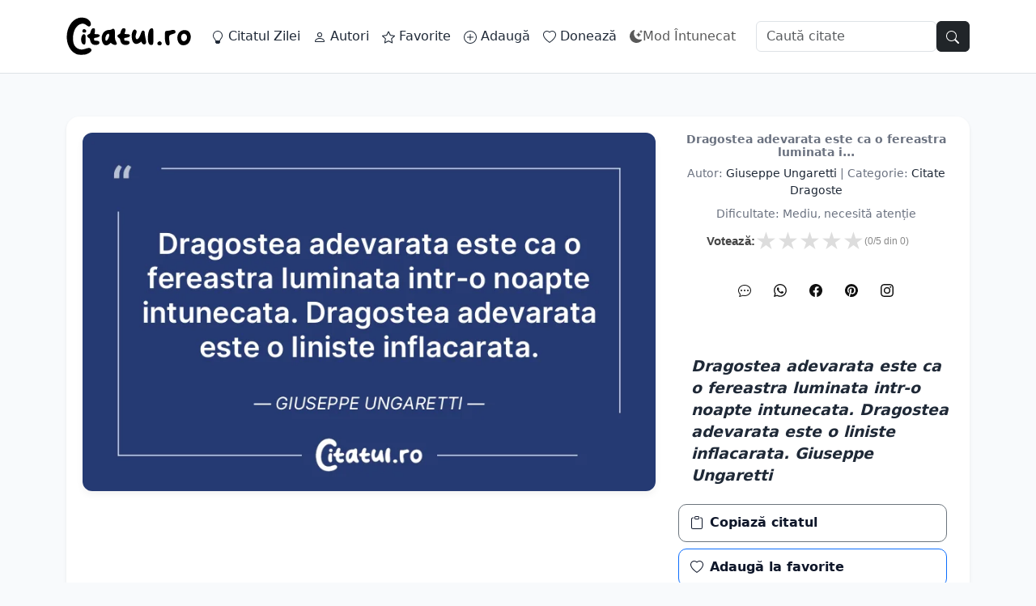

--- FILE ---
content_type: text/html; charset=UTF-8
request_url: https://citatul.ro/citate-dragoste/284/
body_size: 14228
content:
<!DOCTYPE html>
   <html lang="ro">
       
		<head>
		<meta charset="UTF-8"/>
		<meta name="viewport" content="width=device-width, initial-scale=1"/>
        <meta name='robots' content='index, follow, max-image-preview:large, max-snippet:-1, max-video-preview:-1' />
        <meta name="p:domain_verify" content="e0842653042bafb745220d59b8b4b226"/>
        <meta http-equiv="X-UA-Compatible" content="IE=edge" />
        <meta name="instagram:owner" content="@citatulpunctro">
        <meta name="tiktok:creator" content="@citatulpunctro">
        <meta name="pinterest:site" content="@citatulpuncro">
        <meta property="fb:pages" content="1234832527091696"/>
        <link rel="canonical" href="https://citatul.ro/citate-dragoste/284/">
        <link rel="apple-touch-icon" sizes="180x180" href="https://citatul.ro/resurse/img/apple-touch-icon.png"/>
        <link rel="icon" type="image/png" sizes="32x32" href="https://citatul.ro/resurse/img/favicon-32x32.png"/>
        <link rel="icon" type="image/png" sizes="16x16" href="https://citatul.ro/resurse/img/favicon-16x16.png"/>
        <link rel="manifest" href="/manifest.json"/>
        <link rel="mask-icon" href="https://citatul.ro/resurse/img/safari-pinned-tab.svg" color="#5bbad5"/>
        <meta name="msapplication-TileColor" content="#da532c"/>
        <meta name="theme-color" content="#ffffff"/>
        <link rel="profile" href="https://gmpg.org/xfn/11"> 
        
<title>Dragostea adevarata este ca o fereastra luminata i… | Citatul.ro</title>
<meta name='description' content='Dragostea adevarata este ca o fereastra luminata intr-o noapte intunecata. Dragostea adevarata este o liniste inflacarata. Giuseppe Ungaretti'>
<link rel='canonical' href='https://citatul.ro/citate-dragoste/284/'>
<meta name='robots' content='index, follow'>


<meta name='ai-content' content='quote'>
<meta name='ai-summary' content='Dragostea adevarata este ca o fereastra luminata intr-o noapte intunecata. Dragostea adevarata este o liniste inflacarata. Giuseppe Ungaretti
'>
<meta name='ai-author' content='Giuseppe Ungaretti'>
<meta name='ai-category' content='citate dragoste'>
<meta name='ai-source' content='citatul.ro'>
<meta name='ai-lang' content='ro'>


<meta property='og:type' content='article'>
<meta property='og:title' content='Dragostea adevarata este ca o fereastra luminata i…'>
<meta property='og:description' content='Dragostea adevarata este ca o fereastra luminata intr-o noapte intunecata. Dragostea adevarata este o liniste inflacarata. Giuseppe Ungaretti'>
<meta property='og:url' content='https://citatul.ro/citate-dragoste/284/'>
<meta property='og:site_name' content='Citatul.ro'>
<meta property='og:image' content='https://citatul.ro/img/citate-dragoste/284.webp'>
<meta property='og:image:alt' content='Dragostea adevarata este ca o fereastra luminata intr-o noapte intunecata. Dragostea adevarata este o liniste inflacarata. Giuseppe Ungaretti'>
<meta property='og:image:width' content='800'>
<meta property='og:image:height' content='600'>


<meta name='twitter:card' content='summary_large_image'>
<meta name='twitter:title' content='Dragostea adevarata este ca o fereastra luminata i…'>
<meta name='twitter:description' content='Dragostea adevarata este ca o fereastra luminata intr-o noapte intunecata. Dragostea adevarata este o liniste inflacarata. Giuseppe Ungaretti'>
<meta name='twitter:image' content='https://citatul.ro/img/citate-dragoste/284.webp'>
<meta name='twitter:site' content='@citatulro'>
<script type="application/ld+json">{"@context":"https://schema.org","@type":"Quotation","name":"Dragostea adevarata este ca o fereastra luminata i…","text":"Dragostea adevarata este ca o fereastra luminata intr-o noapte intunecata. Dragostea adevarata este o liniste inflacarata. Giuseppe Ungaretti\n","url":"https://citatul.ro/citate-dragoste/284/","image":"https://citatul.ro/img/citate-dragoste/284.webp","creator":{"@type":"Person","name":"Giuseppe Ungaretti"},"about":"citate dragoste","inLanguage":"ro"}</script><link rel="preload" href="/resurse/css/bootstrap.min.css" as="style">
<link rel="stylesheet" href="/resurse/css/bootstrap.min.css">


<link rel="preload" href="/resurse/css/theme-bootstrap.css" as="style">
<link rel="stylesheet" href="/resurse/css/theme-bootstrap.css">


<script src="/resurse/js/bootstrap.bundle.min.js" defer></script>
  

</head>


        <body>


            



<nav class="navbar navbar-expand-lg bg-white border-bottom fixed-top">
  <div class="container py-2">
    <a class="navbar-brand d-flex align-items-center gap-2" href="/">
      <img src="/resurse/logo/logo.svg" width="120" height="28"
     class="img-fluid"
     alt="Citate Online | Citatul.ro"
     title="Citatul.ro"></a>
    </a>
    <button class="navbar-toggler" type="button" data-bs-toggle="collapse" data-bs-target="#navMain" aria-controls="navMain" aria-expanded="false" aria-label="Comută navigarea">
      <span class="navbar-toggler-icon"></span>
    </button>
    <div class="collapse navbar-collapse" id="navMain">
<ul class="navbar-nav me-auto mb-1 mb-lg-0">
  <li class="nav-item">
    <a class="nav-link" href="/citatul-zilei.php">
      <svg xmlns="http://www.w3.org/2000/svg" width="16" height="16" fill="currentColor" class="bi bi-lightbulb" viewBox="0 0 16 16">
  <path d="M2 6a6 6 0 1 1 10.174 4.31c-.203.196-.359.4-.453.619l-.762 1.769A.5.5 0 0 1 10.5 13a.5.5 0 0 1 0 1 .5.5 0 0 1 0 1l-.224.447a1 1 0 0 1-.894.553H6.618a1 1 0 0 1-.894-.553L5.5 15a.5.5 0 0 1 0-1 .5.5 0 0 1 0-1 .5.5 0 0 1-.46-.302l-.761-1.77a2 2 0 0 0-.453-.618A5.98 5.98 0 0 1 2 6m6-5a5 5 0 0 0-3.479 8.592c.263.254.514.564.676.941L5.83 12h4.342l.632-1.467c.162-.377.413-.687.676-.941A5 5 0 0 0 8 1"/>
</svg> Citatul Zilei
    </a>
  </li>
  <li class="nav-item">
      <a class="nav-link" href="/autori/">
      <svg xmlns="http://www.w3.org/2000/svg" width="16" height="16" fill="currentColor" class="bi bi-person" viewBox="0 0 16 16">
  <path d="M8 8a3 3 0 1 0 0-6 3 3 0 0 0 0 6m2-3a2 2 0 1 1-4 0 2 2 0 0 1 4 0m4 8c0 1-1 1-1 1H3s-1 0-1-1 1-4 6-4 6 3 6 4m-1-.004c-.001-.246-.154-.986-.832-1.664C11.516 10.68 10.289 10 8 10s-3.516.68-4.168 1.332c-.678.678-.83 1.418-.832 1.664z"/>
</svg> Autori
    </a>
  </li>
  <li class="nav-item">
    <a class="nav-link" href="/favorite.php">
      <svg xmlns="http://www.w3.org/2000/svg" width="16" height="16" fill="currentColor" class="bi bi-star" viewBox="0 0 16 16">
  <path d="M2.866 14.85c-.078.444.36.791.746.593l4.39-2.256 4.389 2.256c.386.198.824-.149.746-.592l-.83-4.73 3.522-3.356c.33-.314.16-.888-.282-.95l-4.898-.696L8.465.792a.513.513 0 0 0-.927 0L5.354 5.12l-4.898.696c-.441.062-.612.636-.283.95l3.523 3.356-.83 4.73zm4.905-2.767-3.686 1.894.694-3.957a.56.56 0 0 0-.163-.505L1.71 6.745l4.052-.576a.53.53 0 0 0 .393-.288L8 2.223l1.847 3.658a.53.53 0 0 0 .393.288l4.052.575-2.906 2.77a.56.56 0 0 0-.163.506l.694 3.957-3.686-1.894a.5.5 0 0 0-.461 0z"/>
</svg> Favorite
    </a>
  </li>
  <li class="nav-item">
    <a class="nav-link" href="/adauga.php">
      <svg xmlns="http://www.w3.org/2000/svg" width="16" height="16" fill="currentColor" class="bi bi-plus-circle" viewBox="0 0 16 16">
  <path d="M8 15A7 7 0 1 1 8 1a7 7 0 0 1 0 14m0 1A8 8 0 1 0 8 0a8 8 0 0 0 0 16"/>
  <path d="M8 4a.5.5 0 0 1 .5.5v3h3a.5.5 0 0 1 0 1h-3v3a.5.5 0 0 1-1 0v-3h-3a.5.5 0 0 1 0-1h3v-3A.5.5 0 0 1 8 4"/>
</svg> Adaugă
    </a>
  </li>
  <li class="nav-item">
    <a class="nav-link" href="/doneaza.php">
      <svg xmlns="http://www.w3.org/2000/svg" width="16" height="16" fill="currentColor" class="bi bi-heart" viewBox="0 0 16 16">
  <path d="m8 2.748-.717-.737C5.6.281 2.514.878 1.4 3.053c-.523 1.023-.641 2.5.314 4.385.92 1.815 2.834 3.989 6.286 6.357 3.452-2.368 5.365-4.542 6.286-6.357.955-1.886.838-3.362.314-4.385C13.486.878 10.4.28 8.717 2.01zM8 15C-7.333 4.868 3.279-3.04 7.824 1.143q.09.083.176.171a3 3 0 0 1 .176-.17C12.72-3.042 23.333 4.867 8 15"/>
</svg> Donează
    </a>
  </li>

 <li class="nav-item">
  <button id="theme-toggle" class="nav-link d-flex align-items-center border-0 bg-transparent">
    <svg xmlns="http://www.w3.org/2000/svg" width="16" height="16" fill="currentColor" class="bi bi-moon-stars-fill" viewBox="0 0 16 16">
  <path d="M6 .278a.77.77 0 0 1 .08.858 7.2 7.2 0 0 0-.878 3.46c0 4.021 3.278 7.277 7.318 7.277q.792-.001 1.533-.16a.79.79 0 0 1 .81.316.73.73 0 0 1-.031.893A8.35 8.35 0 0 1 8.344 16C3.734 16 0 12.286 0 7.71 0 4.266 2.114 1.312 5.124.06A.75.75 0 0 1 6 .278"/>
  <path d="M10.794 3.148a.217.217 0 0 1 .412 0l.387 1.162c.173.518.579.924 1.097 1.097l1.162.387a.217.217 0 0 1 0 .412l-1.162.387a1.73 1.73 0 0 0-1.097 1.097l-.387 1.162a.217.217 0 0 1-.412 0l-.387-1.162A1.73 1.73 0 0 0 9.31 6.593l-1.162-.387a.217.217 0 0 1 0-.412l1.162-.387a1.73 1.73 0 0 0 1.097-1.097zM13.863.099a.145.145 0 0 1 .274 0l.258.774c.115.346.386.617.732.732l.774.258a.145.145 0 0 1 0 .274l-.774.258a1.16 1.16 0 0 0-.732.732l-.258.774a.145.145 0 0 1-.274 0l-.258-.774a1.16 1.16 0 0 0-.732-.732l-.774-.258a.145.145 0 0 1 0-.274l.774-.258c.346-.115.617-.386.732-.732z"/>
</svg>
    <svg xmlns="http://www.w3.org/2000/svg" width="16" height="16" fill="currentColor" class="bi bi-sun-fill" viewBox="0 0 16 16">
  <path d="M8 12a4 4 0 1 0 0-8 4 4 0 0 0 0 8M8 0a.5.5 0 0 1 .5.5v2a.5.5 0 0 1-1 0v-2A.5.5 0 0 1 8 0m0 13a.5.5 0 0 1 .5.5v2a.5.5 0 0 1-1 0v-2A.5.5 0 0 1 8 13m8-5a.5.5 0 0 1-.5.5h-2a.5.5 0 0 1 0-1h2a.5.5 0 0 1 .5.5M3 8a.5.5 0 0 1-.5.5h-2a.5.5 0 0 1 0-1h2A.5.5 0 0 1 3 8m10.657-5.657a.5.5 0 0 1 0 .707l-1.414 1.415a.5.5 0 1 1-.707-.708l1.414-1.414a.5.5 0 0 1 .707 0m-9.193 9.193a.5.5 0 0 1 0 .707L3.05 13.657a.5.5 0 0 1-.707-.707l1.414-1.414a.5.5 0 0 1 .707 0m9.193 2.121a.5.5 0 0 1-.707 0l-1.414-1.414a.5.5 0 0 1 .707-.707l1.414 1.414a.5.5 0 0 1 0 .707M4.464 4.465a.5.5 0 0 1-.707 0L2.343 3.05a.5.5 0 1 1 .707-.707l1.414 1.414a.5.5 0 0 1 0 .708"/>
</svg>
    <span id="theme-text">Mod Întunecat</span>
</button>
</li>
</ul>
      <form class="d-flex gap-2" role="search" action="/cauta.php" method="get">
        <input class="form-control" type="search" placeholder="Caută citate" name="s" aria-label="Caută">
         <button 
      class="btn btn-dark border-start-0" 
      type="submit" title="Cauta..."
      style="border-radius: 4 4px 4px 4;">
      <svg xmlns="http://www.w3.org/2000/svg" width="16" height="16" fill="currentColor" class="bi bi-search" viewBox="0 0 16 16">
  <path d="M11.742 10.344a6.5 6.5 0 1 0-1.397 1.398h-.001q.044.06.098.115l3.85 3.85a1 1 0 0 0 1.415-1.414l-3.85-3.85a1 1 0 0 0-.115-.1zM12 6.5a5.5 5.5 0 1 1-11 0 5.5 5.5 0 0 1 11 0"/>
</svg>
    </button>
      </form>
    </div>
  </div>
</nav>

<script>
const themeToggle = document.getElementById('theme-toggle');
const themeText = document.getElementById('theme-text');
const body = document.body;

function updateThemeContent() {
    if (body.classList.contains('dark-mode')) {
        themeText.textContent = 'Mod Luminos';
    } else {
        themeText.textContent = 'Mod Întunecat';
    }
}

// Funcție pentru aplicarea temei
function applyTheme() {
    const savedTheme = localStorage.getItem('theme');
    
    // 1. Verificăm dacă există o preferință salvată manual
    if (savedTheme === 'dark') {
        body.classList.add('dark-mode');
    } else if (savedTheme === 'light') {
        body.classList.remove('dark-mode');
    } else {
        // 2. Dacă nu a salvat nimic, detectăm setările dispozitivului
        const prefersDark = window.matchMedia('(prefers-color-scheme: dark)').matches;
        if (prefersDark) {
            body.classList.add('dark-mode');
        }
    }
    updateThemeContent();
}

themeToggle.addEventListener('click', () => {
    body.classList.toggle('dark-mode');
    
    // Salvăm manual alegerea pentru a opri detectarea automată data viitoare
    const isDark = body.classList.contains('dark-mode');
    localStorage.setItem('theme', isDark ? 'dark' : 'light');
    
    updateThemeContent();
});

// Rulăm la încărcare
window.addEventListener('DOMContentLoaded', applyTheme);

// Opțional: Detectăm dacă utilizatorul schimbă setările sistemului în timp ce are pagina deschisă
window.matchMedia('(prefers-color-scheme: dark)').addEventListener('change', e => {
    if (!localStorage.getItem('theme')) { // Doar dacă nu a ales manual ceva
        if (e.matches) body.classList.add('dark-mode');
        else body.classList.remove('dark-mode');
        updateThemeContent();
    }
});
</script>



<script type='application/ld+json'>{
    "@context": "https:\/\/schema.org",
    "@type": "BlogPosting",
    "headline": "Dragostea adevarata este ca o fereastra luminata i",
    "articleBody": "Dragostea adevarata este ca o fereastra luminata intr-o noapte intunecata. Dragostea adevarata este o liniste inflacarata. Giuseppe Ungaretti\n",
    "author": {
        "@type": "Person",
        "name": "Giuseppe Ungaretti"
    },
    "image": {
        "@type": "ImageObject",
        "url": "https:\/\/citatul.ro\/img\/citate-dragoste\/284.webp"
    },
    "url": "https:\/\/citatul.ro\/citate-dragoste\/284\/",
    "datePublished": "2025-12-01",
    "dateModified": "2025-12-18",
    "publisher": {
        "@type": "Organization",
        "name": "Citatul.ro",
        "logo": {
            "@type": "ImageObject",
            "url": "https:\/\/citatul.ro\/resurse\/logo\/logo.svg"
        }
    }
}</script>  
  
  

    <main id="page-wrap" >
        
            <ins class="adsbygoogle"
         style="display:block; width:100%;"
         data-ad-client="ca-pub-4848568904969726"
         data-ad-slot="2958173851"
         data-ad-format="auto"
         data-full-width-responsive="true"></ins>
    <script>(adsbygoogle = window.adsbygoogle || []).push({});</script>



      <article  class="card shadow-sm border-0">
       
        <header class="qt-top-meta p-3 pb-0">
          <h1 class="h3 text-muted m-0">
            Dragostea adevarata este ca o fereastra luminata i...
          </h1>
                <div class="text-muted small mb-2 text-center">
          <p class='text-muted small mb-3'>Autor: <a href='https://citatul.ro/autori/citate-Giuseppe-Ungaretti/' title='Citate Giuseppe Ungaretti'>Giuseppe Ungaretti</a> | Categorie: <a href='https://citatul.ro/citate-dragoste/' class='text-capitalize'>citate dragoste</a></p>          <div class="text-muted small mb-3"> Dificultate: Mediu, necesită atenție</div>
        
     

<div class="v-inline-wrapper">
    <span class="label-vote">Votează:</span>

    <div id="stars-284" class="v-stars active">
                    <span data-v="5" class="">★</span>
                    <span data-v="4" class="">★</span>
                    <span data-v="3" class="">★</span>
                    <span data-v="2" class="">★</span>
                    <span data-v="1" class="">★</span>
            </div>

    <div class="v-stats">
        (<span id="m-284">0</span>/5 din <span id="t-284">0</span>)
    </div>

    <div id="msg-284" class="v-msg">
            </div>
</div>

<script>
(function() {
    const wrap = document.getElementById('stars-284');
    if (!wrap || wrap.classList.contains('locked')) return;

    wrap.querySelectorAll('span').forEach(star => {
        star.onclick = function() {
            const val = parseInt(this.getAttribute('data-v'));
            
            // UI instant
            wrap.classList.remove('active');
            wrap.classList.add('locked');
            document.getElementById('msg-284').innerHTML = "...";
            
            wrap.querySelectorAll('span').forEach(s => {
                if(parseInt(s.getAttribute('data-v')) <= val) s.classList.add('on');
                else s.classList.remove('on');
            });

            let fd = new FormData();
            fd.append('nota_vot', val);
            fd.append('id_art', '284');

            fetch(window.location.href, { method: 'POST', body: fd })
            .then(r => r.json())
            .then(res => {
                if(res.status === 'ok') {
                    document.getElementById('msg-284').innerHTML = "Notat ✓";
                    document.getElementById('m-284').innerText = res.media;
                    document.getElementById('t-284').innerText = res.total;
                    
                    if(val >= 4) {
                        document.getElementById('fb-284').style.display = 'inline-block';
                    }
                }
            })
            .catch(() => {
                document.getElementById('msg-284').innerHTML = "Notat ✓";
            });
        };
    });
})();
</script>     
    <div class="share-bar my-3">
      <a rel="nofollow noopener" class="share-btn sms" title="Trimite SMS"
         href="sms:?body=Dragostea%20adevarata%20este%20ca%20o%20fereastra%20luminata%20intr-o%20noapte%20intunecata.%20Dragostea%20adevarata%20este%20o%20liniste%20inflacarata.%20Giuseppe%20Ungaretti%20%7C%20www.citatul.ro" aria-label="SMS">
        <svg xmlns="http://www.w3.org/2000/svg" width="16" height="16" fill="currentColor" class="bi bi-chat-dots" viewBox="0 0 16 16">
  <path d="M5 8a1 1 0 1 1-2 0 1 1 0 0 1 2 0m4 0a1 1 0 1 1-2 0 1 1 0 0 1 2 0m3 1a1 1 0 1 0 0-2 1 1 0 0 0 0 2"/>
  <path d="m2.165 15.803.02-.004c1.83-.363 2.948-.842 3.468-1.105A9 9 0 0 0 8 15c4.418 0 8-3.134 8-7s-3.582-7-8-7-8 3.134-8 7c0 1.76.743 3.37 1.97 4.6a10.4 10.4 0 0 1-.524 2.318l-.003.011a11 11 0 0 1-.244.637c-.079.186.074.394.273.362a22 22 0 0 0 .693-.125m.8-3.108a1 1 0 0 0-.287-.801C1.618 10.83 1 9.468 1 8c0-3.192 3.004-6 7-6s7 2.808 7 6-3.004 6-7 6a8 8 0 0 1-2.088-.272 1 1 0 0 0-.711.074c-.387.196-1.24.57-2.634.893a11 11 0 0 0 .398-2"/>
</svg>
      </a>

      <a rel="nofollow noopener" class="share-btn whatsapp" title="Trimite pe WhatsApp"
         href="https://api.whatsapp.com/send?text=Dragostea%20adevarata%20este%20ca%20o%20fereastra%20luminata%20intr-o%20noapte%20intunecata.%20Dragostea%20adevarata%20este%20o%20liniste%20inflacarata.%20Giuseppe%20Ungaretti https://citatul.ro/citate-dragoste/284/" aria-label="WhatsApp">
        <svg xmlns="http://www.w3.org/2000/svg" width="16" height="16" fill="currentColor" class="bi bi-whatsapp" viewBox="0 0 16 16">
  <path d="M13.601 2.326A7.85 7.85 0 0 0 7.994 0C3.627 0 .068 3.558.064 7.926c0 1.399.366 2.76 1.057 3.965L0 16l4.204-1.102a7.9 7.9 0 0 0 3.79.965h.004c4.368 0 7.926-3.558 7.93-7.93A7.9 7.9 0 0 0 13.6 2.326zM7.994 14.521a6.6 6.6 0 0 1-3.356-.92l-.24-.144-2.494.654.666-2.433-.156-.251a6.56 6.56 0 0 1-1.007-3.505c0-3.626 2.957-6.584 6.591-6.584a6.56 6.56 0 0 1 4.66 1.931 6.56 6.56 0 0 1 1.928 4.66c-.004 3.639-2.961 6.592-6.592 6.592m3.615-4.934c-.197-.099-1.17-.578-1.353-.646-.182-.065-.315-.099-.445.099-.133.197-.513.646-.627.775-.114.133-.232.148-.43.05-.197-.1-.836-.308-1.592-.985-.59-.525-.985-1.175-1.103-1.372-.114-.198-.011-.304.088-.403.087-.088.197-.232.296-.346.1-.114.133-.198.198-.33.065-.134.034-.248-.015-.347-.05-.099-.445-1.076-.612-1.47-.16-.389-.323-.335-.445-.34-.114-.007-.247-.007-.38-.007a.73.73 0 0 0-.529.247c-.182.198-.691.677-.691 1.654s.71 1.916.81 2.049c.098.133 1.394 2.132 3.383 2.992.47.205.84.326 1.129.418.475.152.904.129 1.246.08.38-.058 1.171-.48 1.338-.943.164-.464.164-.86.114-.943-.049-.084-.182-.133-.38-.232"/>
</svg>
      </a>

      <a rel="nofollow noopener" class="share-btn facebook" title="Distribuie pe Facebook" target="_blank"
         href="https://www.facebook.com/sharer/sharer.php?u=https%3A%2F%2Fcitatul.ro%2Fcitate-dragoste%2F284%2F" aria-label="Facebook">
        <svg xmlns="http://www.w3.org/2000/svg" width="16" height="16" fill="currentColor" class="bi bi-facebook" viewBox="0 0 16 16">
  <path d="M16 8.049c0-4.446-3.582-8.05-8-8.05C3.58 0-.002 3.603-.002 8.05c0 4.017 2.926 7.347 6.75 7.951v-5.625h-2.03V8.05H6.75V6.275c0-2.017 1.195-3.131 3.022-3.131.876 0 1.791.157 1.791.157v1.98h-1.009c-.993 0-1.303.621-1.303 1.258v1.51h2.218l-.354 2.326H9.25V16c3.824-.604 6.75-3.934 6.75-7.951"/>
</svg>
      </a>

      <a rel="nofollow noopener" class="share-btn pinterest" title="Salvează pe Pinterest" target="_blank"
         href="https://pinterest.com/pin/create/button/?url=https%3A%2F%2Fcitatul.ro%2Fcitate-dragoste%2F284%2F&media=https%3A%2F%2Fcitatul.ro%2Fimg%2Fcitate-dragoste%2F284.webp&description=Dragostea%20adevarata%20este%20ca%20o%20fereastra%20luminata%20intr-o%20noapte%20intunecata.%20Dragostea%20adevarata%20este%20o%20liniste%20inflacarata.%20Giuseppe%20Ungaretti citatul.ro %23citate,%23citatul,%23cuvintecelebre,%23citatecelebre"
         aria-label="Pinterest">
        <svg xmlns="http://www.w3.org/2000/svg" width="16" height="16" fill="currentColor" class="bi bi-pinterest" viewBox="0 0 16 16">
  <path d="M8 0a8 8 0 0 0-2.915 15.452c-.07-.633-.134-1.606.027-2.297.146-.625.938-3.977.938-3.977s-.239-.479-.239-1.187c0-1.113.645-1.943 1.448-1.943.682 0 1.012.512 1.012 1.127 0 .686-.437 1.712-.663 2.663-.188.796.4 1.446 1.185 1.446 1.422 0 2.515-1.5 2.515-3.664 0-1.915-1.377-3.254-3.342-3.254-2.276 0-3.612 1.707-3.612 3.471 0 .688.265 1.425.595 1.826a.24.24 0 0 1 .056.23c-.061.252-.196.796-.222.907-.035.146-.116.177-.268.107-1-.465-1.624-1.926-1.624-3.1 0-2.523 1.834-4.84 5.286-4.84 2.775 0 4.932 1.977 4.932 4.62 0 2.757-1.739 4.976-4.151 4.976-.811 0-1.573-.421-1.834-.919l-.498 1.902c-.181.695-.669 1.566-.995 2.097A8 8 0 1 0 8 0"/>
</svg>
      </a>

      <a class="share-btn instagram" title="Descarcă pentru Instagram"
         href="https://citatul.ro/img/social/citate-dragoste/284.jpg"
         onclick="return avertisment();" aria-label="Instagram">
        <svg xmlns="http://www.w3.org/2000/svg" width="16" height="16" fill="currentColor" class="bi bi-instagram" viewBox="0 0 16 16">
  <path d="M8 0C5.829 0 5.556.01 4.703.048 3.85.088 3.269.222 2.76.42a3.9 3.9 0 0 0-1.417.923A3.9 3.9 0 0 0 .42 2.76C.222 3.268.087 3.85.048 4.7.01 5.555 0 5.827 0 8.001c0 2.172.01 2.444.048 3.297.04.852.174 1.433.372 1.942.205.526.478.972.923 1.417.444.445.89.719 1.416.923.51.198 1.09.333 1.942.372C5.555 15.99 5.827 16 8 16s2.444-.01 3.298-.048c.851-.04 1.434-.174 1.943-.372a3.9 3.9 0 0 0 1.416-.923c.445-.445.718-.891.923-1.417.197-.509.332-1.09.372-1.942C15.99 10.445 16 10.173 16 8s-.01-2.445-.048-3.299c-.04-.851-.175-1.433-.372-1.941a3.9 3.9 0 0 0-.923-1.417A3.9 3.9 0 0 0 13.24.42c-.51-.198-1.092-.333-1.943-.372C10.443.01 10.172 0 7.998 0zm-.717 1.442h.718c2.136 0 2.389.007 3.232.046.78.035 1.204.166 1.486.275.373.145.64.319.92.599s.453.546.598.92c.11.281.24.705.275 1.485.039.843.047 1.096.047 3.231s-.008 2.389-.047 3.232c-.035.78-.166 1.203-.275 1.485a2.5 2.5 0 0 1-.599.919c-.28.28-.546.453-.92.598-.28.11-.704.24-1.485.276-.843.038-1.096.047-3.232.047s-2.39-.009-3.233-.047c-.78-.036-1.203-.166-1.485-.276a2.5 2.5 0 0 1-.92-.598 2.5 2.5 0 0 1-.6-.92c-.109-.281-.24-.705-.275-1.485-.038-.843-.046-1.096-.046-3.233s.008-2.388.046-3.231c.036-.78.166-1.204.276-1.486.145-.373.319-.64.599-.92s.546-.453.92-.598c.282-.11.705-.24 1.485-.276.738-.034 1.024-.044 2.515-.045zm4.988 1.328a.96.96 0 1 0 0 1.92.96.96 0 0 0 0-1.92m-4.27 1.122a4.109 4.109 0 1 0 0 8.217 4.109 4.109 0 0 0 0-8.217m0 1.441a2.667 2.667 0 1 1 0 5.334 2.667 2.667 0 0 1 0-5.334"/>
</svg>
      </a>
	  
    </div>    
        </div>

        </header>

        <!-- IMAGINEA -->
        <img
          src="https://citatul.ro/img/citate-dragoste/284.webp"
          alt="Dragostea adevarata este ca o fereastra luminata intr-o noapte intunecata. Dragostea adevarata este o liniste inflacarata. Giuseppe Ungaretti
" title="Dragostea adevarata este ca o fereastra luminata intr-o noapte intunecata. Dragostea adevarata este o liniste inflacarata. Giuseppe Ungaretti
"
           fetchpriority="high" width="600" height="350"
          class="card-img-top img-fluid rounded-2">
    


        <!-- CORP: citat mare, etichetă sub, apoi butoane -->
        <div class="card-body">
          <!-- Citat MARE (păstrăm clasa .quote-quote pentru compatibilitatea cu copyQuoteText) -->
          <blockquote class='quote-quote'>
            Dragostea adevarata este ca o fereastra luminata intr-o noapte intunecata. Dragostea adevarata este o liniste inflacarata. Giuseppe Ungaretti
          </blockquote>
    
          

          <!-- Share bar + butoane auxiliare -->
        

<div class="row g-2 mt-2 w-100">

  <div class="col-4 col-md">
    <button id="btn-copy" class="btn btn-outline-secondary w-100 d-flex align-items-center justify-content-center py-1 py-md-2">
      <svg xmlns="http://www.w3.org/2000/svg" width="16" height="16" fill="currentColor" class="bi bi-clipboard" viewBox="0 0 16 16">
  <path d="M4 1.5H3a2 2 0 0 0-2 2V14a2 2 0 0 0 2 2h10a2 2 0 0 0 2-2V3.5a2 2 0 0 0-2-2h-1v1h1a1 1 0 0 1 1 1V14a1 1 0 0 1-1 1H3a1 1 0 0 1-1-1V3.5a1 1 0 0 1 1-1h1z"/>
  <path d="M9.5 1a.5.5 0 0 1 .5.5v1a.5.5 0 0 1-.5.5h-3a.5.5 0 0 1-.5-.5v-1a.5.5 0 0 1 .5-.5zm-3-1A1.5 1.5 0 0 0 5 1.5v1A1.5 1.5 0 0 0 6.5 4h3A1.5 1.5 0 0 0 11 2.5v-1A1.5 1.5 0 0 0 9.5 0z"/>
</svg>
      <span class="d-none d-md-inline ms-2">Copiază citatul</span>
    </button>
  </div>

  <div class="col-4 col-md">
    <button id="btn-favorite" class="btn btn-outline-primary w-100 d-flex align-items-center justify-content-center py-1 py-md-2">
      <svg xmlns="http://www.w3.org/2000/svg" width="16" height="16" fill="currentColor" class="bi bi-heart" viewBox="0 0 16 16">
  <path d="m8 2.748-.717-.737C5.6.281 2.514.878 1.4 3.053c-.523 1.023-.641 2.5.314 4.385.92 1.815 2.834 3.989 6.286 6.357 3.452-2.368 5.365-4.542 6.286-6.357.955-1.886.838-3.362.314-4.385C13.486.878 10.4.28 8.717 2.01zM8 15C-7.333 4.868 3.279-3.04 7.824 1.143q.09.083.176.171a3 3 0 0 1 .176-.17C12.72-3.042 23.333 4.867 8 15"/>
</svg>
      <span class="d-none d-md-inline ms-2">Adaugă la favorite</span>
    </button>
  </div>

  <div class="col-4 col-md">
    <button id="btn-error" class="btn btn-outline-danger w-100 d-flex align-items-center justify-content-center py-1 py-md-2">
      <svg xmlns="http://www.w3.org/2000/svg" width="16" height="16" fill="currentColor" class="bi bi-exclamation-triangle" viewBox="0 0 16 16">
  <path d="M7.938 2.016A.13.13 0 0 1 8.002 2a.13.13 0 0 1 .063.016.15.15 0 0 1 .054.057l6.857 11.667c.036.06.035.124.002.183a.2.2 0 0 1-.054.06.1.1 0 0 1-.066.017H1.146a.1.1 0 0 1-.066-.017.2.2 0 0 1-.054-.06.18.18 0 0 1 .002-.183L7.884 2.073a.15.15 0 0 1 .054-.057m1.044-.45a1.13 1.13 0 0 0-1.96 0L.165 13.233c-.457.778.091 1.767.98 1.767h13.713c.889 0 1.438-.99.98-1.767z"/>
  <path d="M7.002 12a1 1 0 1 1 2 0 1 1 0 0 1-2 0M7.1 5.995a.905.905 0 1 1 1.8 0l-.35 3.507a.552.552 0 0 1-1.1 0z"/>
</svg>
      <span class="d-none d-md-inline ms-2">Raportează eroare</span>
    </button>
  </div>

</div>

      </article>
      
           <ins class="adsbygoogle"
         style="display:block; width:100%;"
         data-ad-client="ca-pub-4848568904969726"
         data-ad-slot="2958173851"
         data-ad-format="auto"
         data-full-width-responsive="true"></ins>
    <script>(adsbygoogle = window.adsbygoogle || []).push({});</script>


     
      
        <!-- Navigație (Anterior / Aleator / Următor) -->
      
      
              <div id="footer-buttons">
          <a class="buton" href="/citate-dragoste/283/" title="Citatul anterior" aria-label="Anterior">
            <svg xmlns="http://www.w3.org/2000/svg" width="16" height="16" fill="currentColor" class="bi bi-arrow-left-circle" viewBox="0 0 16 16">
  <path fill-rule="evenodd" d="M1 8a7 7 0 1 0 14 0A7 7 0 0 0 1 8m15 0A8 8 0 1 1 0 8a8 8 0 0 1 16 0m-4.5-.5a.5.5 0 0 1 0 1H5.707l2.147 2.146a.5.5 0 0 1-.708.708l-3-3a.5.5 0 0 1 0-.708l3-3a.5.5 0 1 1 .708.708L5.707 7.5z"/>
</svg>
            <span>Anterior</span>
          </a>
        
          <a class="buton" href="/citate-dragoste/2245/" title="Citat Aleator" aria-label="Aleator">
            <svg xmlns="http://www.w3.org/2000/svg" width="16" height="16" fill="currentColor" class="bi bi-shuffle" viewBox="0 0 16 16">
  <path fill-rule="evenodd" d="M0 3.5A.5.5 0 0 1 .5 3H1c2.202 0 3.827 1.24 4.874 2.418.49.552.865 1.102 1.126 1.532.26-.43.636-.98 1.126-1.532C9.173 4.24 10.798 3 13 3v1c-1.798 0-3.173 1.01-4.126 2.082A9.6 9.6 0 0 0 7.556 8a9.6 9.6 0 0 0 1.317 1.918C9.828 10.99 11.204 12 13 12v1c-2.202 0-3.827-1.24-4.874-2.418A10.6 10.6 0 0 1 7 9.05c-.26.43-.636.98-1.126 1.532C4.827 11.76 3.202 13 1 13H.5a.5.5 0 0 1 0-1H1c1.798 0 3.173-1.01 4.126-2.082A9.6 9.6 0 0 0 6.444 8a9.6 9.6 0 0 0-1.317-1.918C4.172 5.01 2.796 4 1 4H.5a.5.5 0 0 1-.5-.5"/>
  <path d="M13 5.466V1.534a.25.25 0 0 1 .41-.192l2.36 1.966c.12.1.12.284 0 .384l-2.36 1.966a.25.25 0 0 1-.41-.192m0 9v-3.932a.25.25 0 0 1 .41-.192l2.36 1.966c.12.1.12.284 0 .384l-2.36 1.966a.25.25 0 0 1-.41-.192"/>
</svg>
            <span>Aleator</span>
          </a>
        
          <a class="buton" href="/citate-dragoste/285/" title="Citatul Urmator" aria-label="Următor">
            <span>Următor</span>
            <svg xmlns="http://www.w3.org/2000/svg" width="16" height="16" fill="currentColor" class="bi bi-arrow-right-circle" viewBox="0 0 16 16">
  <path fill-rule="evenodd" d="M1 8a7 7 0 1 0 14 0A7 7 0 0 0 1 8m15 0A8 8 0 1 1 0 8a8 8 0 0 1 16 0M4.5 7.5a.5.5 0 0 0 0 1h5.793l-2.147 2.146a.5.5 0 0 0 .708.708l3-3a.5.5 0 0 0 0-.708l-3-3a.5.5 0 1 0-.708.708L10.293 7.5z"/>
</svg>
          </a>
        </div>

      
      
      
     
  <div class="text-center my-3">
    <a href="/autori/citate-Giuseppe-Ungaretti/"
       class="btn btn-primary btn-sm w-100 py-3 my-3 d-inline-flex align-items-center justify-content-center gap-2 fw-semibold text-white"
       title="Mai multe citate de la Giuseppe Ungaretti" aria-label="Mai multe citate de la Giuseppe Ungaretti">
      <svg xmlns="http://www.w3.org/2000/svg" width="16" height="16" fill="currentColor" class="bi bi-chat-quote" viewBox="0 0 16 16">
  <path d="M2.678 11.894a1 1 0 0 1 .287.801 11 11 0 0 1-.398 2c1.395-.323 2.247-.697 2.634-.893a1 1 0 0 1 .71-.074A8 8 0 0 0 8 14c3.996 0 7-2.807 7-6s-3.004-6-7-6-7 2.808-7 6c0 1.468.617 2.83 1.678 3.894m-.493 3.905a22 22 0 0 1-.713.129c-.2.032-.352-.176-.273-.362a10 10 0 0 0 .244-.637l.003-.01c.248-.72.45-1.548.524-2.319C.743 11.37 0 9.76 0 8c0-3.866 3.582-7 8-7s8 3.134 8 7-3.582 7-8 7a9 9 0 0 1-2.347-.306c-.52.263-1.639.742-3.468 1.105"/>
  <path d="M7.066 6.76A1.665 1.665 0 0 0 4 7.668a1.667 1.667 0 0 0 2.561 1.406c-.131.389-.375.804-.777 1.22a.417.417 0 0 0 .6.58c1.486-1.54 1.293-3.214.682-4.112zm4 0A1.665 1.665 0 0 0 8 7.668a1.667 1.667 0 0 0 2.561 1.406c-.131.389-.375.804-.777 1.22a.417.417 0 0 0 .6.58c1.486-1.54 1.293-3.214.682-4.112z"/>
</svg>
      <span>Mai multe citate de la Giuseppe Ungaretti</span>
      <svg xmlns="http://www.w3.org/2000/svg" width="16" height="16" fill="currentColor" class="bi bi-arrow-right" viewBox="0 0 16 16">
  <path fill-rule="evenodd" d="M1 8a.5.5 0 0 1 .5-.5h11.793l-3.147-3.146a.5.5 0 0 1 .708-.708l4 4a.5.5 0 0 1 0 .708l-4 4a.5.5 0 0 1-.708-.708L13.293 8.5H1.5A.5.5 0 0 1 1 8"/>
</svg>
    </a>
  </div>
  


    

      <!-- Info autor (secțiunea existentă) -->
      <div class="my-4">
              </div>

      <h2 class='h5 mb-2'>Alte citate celebre din categoria <strong style='text-transform: capitalize;'>citate dragoste</strong></h2><div style='display:flex;flex-wrap:wrap;gap:10px;'><div style='flex:1 1 calc(50% - 10px);box-sizing:border-box;font-size: 1em;'><a href='https://citatul.ro/citate-dragoste/285/'><img style='border-radius:0.2em;width:100%;' title='Dragostea trebuie conceputa ca un singur...' alt='Dragostea trebuie conceputa ca un singur...' src='https://citatul.ro/img/citate-dragoste/285-450x285.webp'/><figcaption>Dragostea trebuie conceputa ca un singur...</figcaption></a></div><div style='flex:1 1 calc(50% - 10px);box-sizing:border-box;font-size: 1em;'><a href='https://citatul.ro/citate-dragoste/286/'><img style='border-radius:0.2em;width:100%;' title='Dragostea e reducerea lumii intregi la o...' alt='Dragostea e reducerea lumii intregi la o...' src='https://citatul.ro/img/citate-dragoste/286-450x285.webp'/><figcaption>Dragostea e reducerea lumii intregi la o...</figcaption></a></div><div style='flex:1 1 calc(50% - 10px);box-sizing:border-box;font-size: 1em;'><a href='https://citatul.ro/citate-dragoste/287/'><img style='border-radius:0.2em;width:100%;' title='Iubirea cere imposibilul, absolutul, cer...' alt='Iubirea cere imposibilul, absolutul, cer...' src='https://citatul.ro/img/citate-dragoste/287-450x285.webp'/><figcaption>Iubirea cere imposibilul, absolutul, cer...</figcaption></a></div><div style='flex:1 1 calc(50% - 10px);box-sizing:border-box;font-size: 1em;'><a href='https://citatul.ro/citate-dragoste/288/'><img style='border-radius:0.2em;width:100%;' title='O mare iubire nu judecă defectele tale,...' alt='O mare iubire nu judecă defectele tale,...' src='https://citatul.ro/img/citate-dragoste/288-450x285.webp'/><figcaption>O mare iubire nu judecă defectele tale,...</figcaption></a></div></div>    <ins class="adsbygoogle"
         style="display:block; width:100%;"
         data-ad-client="ca-pub-4848568904969726"
         data-ad-slot="2958173851"
         data-ad-format="auto"
         data-full-width-responsive="true"></ins>
    <script>(adsbygoogle = window.adsbygoogle || []).push({});</script>



      <div class="my-4">
        <h2 class="h5 mb-2">Alege un citat din altă categorie:</h2>
        
<div class='meniul'>
    <ul class="list-unstyled" align='left'>
        <li><a class='link' href='/citate-motivationale/'><svg xmlns="http://www.w3.org/2000/svg" width="16" height="16" fill="currentColor" class="bi bi-lightbulb" viewBox="0 0 16 16">
  <path d="M2 6a6 6 0 1 1 10.174 4.31c-.203.196-.359.4-.453.619l-.762 1.769A.5.5 0 0 1 10.5 13a.5.5 0 0 1 0 1 .5.5 0 0 1 0 1l-.224.447a1 1 0 0 1-.894.553H6.618a1 1 0 0 1-.894-.553L5.5 15a.5.5 0 0 1 0-1 .5.5 0 0 1 0-1 .5.5 0 0 1-.46-.302l-.761-1.77a2 2 0 0 0-.453-.618A5.98 5.98 0 0 1 2 6m6-5a5 5 0 0 0-3.479 8.592c.263.254.514.564.676.941L5.83 12h4.342l.632-1.467c.162-.377.413-.687.676-.941A5 5 0 0 0 8 1"/>
</svg> Citate Motivationale (5078)</a></li>        <li><a class='link' href='/citate-spiritualitate/'><svg xmlns="http://www.w3.org/2000/svg" width="16" height="16" fill="currentColor" class="bi bi-sun" viewBox="0 0 16 16">
  <path d="M8 11a3 3 0 1 1 0-6 3 3 0 0 1 0 6m0 1a4 4 0 1 0 0-8 4 4 0 0 0 0 8M8 0a.5.5 0 0 1 .5.5v2a.5.5 0 0 1-1 0v-2A.5.5 0 0 1 8 0m0 13a.5.5 0 0 1 .5.5v2a.5.5 0 0 1-1 0v-2A.5.5 0 0 1 8 13m8-5a.5.5 0 0 1-.5.5h-2a.5.5 0 0 1 0-1h2a.5.5 0 0 1 .5.5M3 8a.5.5 0 0 1-.5.5h-2a.5.5 0 0 1 0-1h2A.5.5 0 0 1 3 8m10.657-5.657a.5.5 0 0 1 0 .707l-1.414 1.415a.5.5 0 1 1-.707-.708l1.414-1.414a.5.5 0 0 1 .707 0m-9.193 9.193a.5.5 0 0 1 0 .707L3.05 13.657a.5.5 0 0 1-.707-.707l1.414-1.414a.5.5 0 0 1 .707 0m9.193 2.121a.5.5 0 0 1-.707 0l-1.414-1.414a.5.5 0 0 1 .707-.707l1.414 1.414a.5.5 0 0 1 0 .707M4.464 4.465a.5.5 0 0 1-.707 0L2.343 3.05a.5.5 0 1 1 .707-.707l1.414 1.414a.5.5 0 0 1 0 .708"/>
</svg> Citate Spiritualitate (10553)</a></li>        <li><a class='link' href='/citate-crestine/'><svg xmlns="http://www.w3.org/2000/svg" width="16" height="16" fill="currentColor" class="bi bi-book" viewBox="0 0 16 16">
  <path d="M1 2.828c.885-.37 2.154-.769 3.388-.893 1.33-.134 2.458.063 3.112.752v9.746c-.935-.53-2.12-.603-3.213-.493-1.18.12-2.37.461-3.287.811zm7.5-.141c.654-.689 1.782-.886 3.112-.752 1.234.124 2.503.523 3.388.893v9.923c-.918-.35-2.107-.692-3.287-.81-1.094-.111-2.278-.039-3.213.492zM8 1.783C7.015.936 5.587.81 4.287.94c-1.514.153-3.042.672-3.994 1.105A.5.5 0 0 0 0 2.5v11a.5.5 0 0 0 .707.455c.882-.4 2.303-.881 3.68-1.02 1.409-.142 2.59.087 3.223.877a.5.5 0 0 0 .78 0c.633-.79 1.814-1.019 3.222-.877 1.378.139 2.8.62 3.681 1.02A.5.5 0 0 0 16 13.5v-11a.5.5 0 0 0-.293-.455c-.952-.433-2.48-.952-3.994-1.105C10.413.809 8.985.936 8 1.783"/>
</svg> Citate Crestine (6139)</a></li>        <li><a class='link' href='/citate-viata/'><svg xmlns="http://www.w3.org/2000/svg" width="16" height="16" fill="currentColor" class="bi bi-person" viewBox="0 0 16 16">
  <path d="M8 8a3 3 0 1 0 0-6 3 3 0 0 0 0 6m2-3a2 2 0 1 1-4 0 2 2 0 0 1 4 0m4 8c0 1-1 1-1 1H3s-1 0-1-1 1-4 6-4 6 3 6 4m-1-.004c-.001-.246-.154-.986-.832-1.664C11.516 10.68 10.289 10 8 10s-3.516.68-4.168 1.332c-.678.678-.83 1.418-.832 1.664z"/>
</svg> Citate Viata (37303)</a></li>        <li><a class='link' href='/citate-iubire/'><svg xmlns="http://www.w3.org/2000/svg" width="16" height="16" fill="currentColor" class="bi bi-heart-fill" viewBox="0 0 16 16">
  <path fill-rule="evenodd" d="M8 1.314C12.438-3.248 23.534 4.735 8 15-7.534 4.736 3.562-3.248 8 1.314"/>
</svg> Citate Iubire (6494)</a></li>        <li><a class='link' href='/citate-dragoste/'><svg xmlns="http://www.w3.org/2000/svg" width="16" height="16" fill="currentColor" class="bi bi-heart" viewBox="0 0 16 16">
  <path d="m8 2.748-.717-.737C5.6.281 2.514.878 1.4 3.053c-.523 1.023-.641 2.5.314 4.385.92 1.815 2.834 3.989 6.286 6.357 3.452-2.368 5.365-4.542 6.286-6.357.955-1.886.838-3.362.314-4.385C13.486.878 10.4.28 8.717 2.01zM8 15C-7.333 4.868 3.279-3.04 7.824 1.143q.09.083.176.171a3 3 0 0 1 .176-.17C12.72-3.042 23.333 4.867 8 15"/>
</svg> Citate Dragoste (2672)</a></li>        <li><a class='link' href='/citate-fericire/'><svg xmlns="http://www.w3.org/2000/svg" width="16" height="16" fill="currentColor" class="bi bi-emoji-smile" viewBox="0 0 16 16">
  <path d="M8 15A7 7 0 1 1 8 1a7 7 0 0 1 0 14m0 1A8 8 0 1 0 8 0a8 8 0 0 0 0 16"/>
  <path d="M4.285 9.567a.5.5 0 0 1 .683.183A3.5 3.5 0 0 0 8 11.5a3.5 3.5 0 0 0 3.032-1.75.5.5 0 1 1 .866.5A4.5 4.5 0 0 1 8 12.5a4.5 4.5 0 0 1-3.898-2.25.5.5 0 0 1 .183-.683M7 6.5C7 7.328 6.552 8 6 8s-1-.672-1-1.5S5.448 5 6 5s1 .672 1 1.5m4 0c0 .828-.448 1.5-1 1.5s-1-.672-1-1.5S9.448 5 10 5s1 .672 1 1.5"/>
</svg> Citate Fericire (5838)</a></li>        <li><a class='link' href='/citate-triste/'><svg xmlns="http://www.w3.org/2000/svg" width="16" height="16" fill="currentColor" class="bi bi-emoji-frown" viewBox="0 0 16 16">
  <path d="M8 15A7 7 0 1 1 8 1a7 7 0 0 1 0 14m0 1A8 8 0 1 0 8 0a8 8 0 0 0 0 16"/>
  <path d="M4.285 12.433a.5.5 0 0 0 .683-.183A3.5 3.5 0 0 1 8 10.5c1.295 0 2.426.703 3.032 1.75a.5.5 0 0 0 .866-.5A4.5 4.5 0 0 0 8 9.5a4.5 4.5 0 0 0-3.898 2.25.5.5 0 0 0 .183.683M7 6.5C7 7.328 6.552 8 6 8s-1-.672-1-1.5S5.448 5 6 5s1 .672 1 1.5m4 0c0 .828-.448 1.5-1 1.5s-1-.672-1-1.5S9.448 5 10 5s1 .672 1 1.5"/>
</svg> Citate Triste (4037)</a></li>        <li><a class='link' href='/citate-prietenie/'><svg xmlns="http://www.w3.org/2000/svg" width="16" height="16" fill="currentColor" class="bi bi-people" viewBox="0 0 16 16">
  <path d="M15 14s1 0 1-1-1-4-5-4-5 3-5 4 1 1 1 1zm-7.978-1L7 12.996c.001-.264.167-1.03.76-1.72C8.312 10.629 9.282 10 11 10c1.717 0 2.687.63 3.24 1.276.593.69.758 1.457.76 1.72l-.008.002-.014.002zM11 7a2 2 0 1 0 0-4 2 2 0 0 0 0 4m3-2a3 3 0 1 1-6 0 3 3 0 0 1 6 0M6.936 9.28a6 6 0 0 0-1.23-.247A7 7 0 0 0 5 9c-4 0-5 3-5 4q0 1 1 1h4.216A2.24 2.24 0 0 1 5 13c0-1.01.377-2.042 1.09-2.904.243-.294.526-.569.846-.816M4.92 10A5.5 5.5 0 0 0 4 13H1c0-.26.164-1.03.76-1.724.545-.636 1.492-1.256 3.16-1.275ZM1.5 5.5a3 3 0 1 1 6 0 3 3 0 0 1-6 0m3-2a2 2 0 1 0 0 4 2 2 0 0 0 0-4"/>
</svg> Citate Prietenie (2747)</a></li>        <li><a class='link' href='/citate-amuzante/'><svg xmlns="http://www.w3.org/2000/svg" width="16" height="16" fill="currentColor" class="bi bi-emoji-laughing" viewBox="0 0 16 16">
  <path d="M8 15A7 7 0 1 1 8 1a7 7 0 0 1 0 14m0 1A8 8 0 1 0 8 0a8 8 0 0 0 0 16"/>
  <path d="M12.331 9.5a1 1 0 0 1 0 1A5 5 0 0 1 8 13a5 5 0 0 1-4.33-2.5A1 1 0 0 1 4.535 9h6.93a1 1 0 0 1 .866.5M7 6.5c0 .828-.448 0-1 0s-1 .828-1 0S5.448 5 6 5s1 .672 1 1.5m4 0c0 .828-.448 0-1 0s-1 .828-1 0S9.448 5 10 5s1 .672 1 1.5"/>
</svg> Citate Amuzante (1116)</a></li>        <li><a class='link' href='/citate-familie/'><svg xmlns="http://www.w3.org/2000/svg" width="16" height="16" fill="currentColor" class="bi bi-people-fill" viewBox="0 0 16 16">
  <path d="M7 14s-1 0-1-1 1-4 5-4 5 3 5 4-1 1-1 1zm4-6a3 3 0 1 0 0-6 3 3 0 0 0 0 6m-5.784 6A2.24 2.24 0 0 1 5 13c0-1.355.68-2.75 1.936-3.72A6.3 6.3 0 0 0 5 9c-4 0-5 3-5 4s1 1 1 1zM4.5 8a2.5 2.5 0 1 0 0-5 2.5 2.5 0 0 0 0 5"/>
</svg> Citate Familie (1230)</a></li>        <li><a class='link' href='/citate-femei/'><svg xmlns="http://www.w3.org/2000/svg" width="16" height="16" fill="currentColor" class="bi bi-gender-female" viewBox="0 0 16 16">
  <path fill-rule="evenodd" d="M8 1a4 4 0 1 0 0 8 4 4 0 0 0 0-8M3 5a5 5 0 1 1 5.5 4.975V12h2a.5.5 0 0 1 0 1h-2v2.5a.5.5 0 0 1-1 0V13h-2a.5.5 0 0 1 0-1h2V9.975A5 5 0 0 1 3 5"/>
</svg> Citate Femei (3815)</a></li>        <li><a class='link' href='/citate-barbati/'><svg xmlns="http://www.w3.org/2000/svg" width="16" height="16" fill="currentColor" class="bi bi-gender-male" viewBox="0 0 16 16">
  <path fill-rule="evenodd" d="M9.5 2a.5.5 0 0 1 0-1h5a.5.5 0 0 1 .5.5v5a.5.5 0 0 1-1 0V2.707L9.871 6.836a5 5 0 1 1-.707-.707L13.293 2zM6 6a4 4 0 1 0 0 8 4 4 0 0 0 0-8"/>
</svg> Citate Barbati (1300)</a></li>        <li><a class='link' href='/citate-copii/'><svg xmlns="http://www.w3.org/2000/svg" width="16" height="16" fill="currentColor" class="bi bi-emoji-smile-fill" viewBox="0 0 16 16">
  <path d="M8 16A8 8 0 1 0 8 0a8 8 0 0 0 0 16M7 6.5C7 7.328 6.552 8 6 8s-1-.672-1-1.5S5.448 5 6 5s1 .672 1 1.5M4.285 9.567a.5.5 0 0 1 .683.183A3.5 3.5 0 0 0 8 11.5a3.5 3.5 0 0 0 3.032-1.75.5.5 0 1 1 .866.5A4.5 4.5 0 0 1 8 12.5a4.5 4.5 0 0 1-3.898-2.25.5.5 0 0 1 .183-.683M10 8c-.552 0-1-.672-1-1.5S9.448 5 10 5s1 .672 1 1.5S10.552 8 10 8"/>
</svg> Citate Copii (2971)</a></li>        <li><a class='link' href='/citate-oameni/'><svg xmlns="http://www.w3.org/2000/svg" width="16" height="16" fill="currentColor" class="bi bi-person-plus" viewBox="0 0 16 16">
  <path d="M6 8a3 3 0 1 0 0-6 3 3 0 0 0 0 6m2-3a2 2 0 1 1-4 0 2 2 0 0 1 4 0m4 8c0 1-1 1-1 1H1s-1 0-1-1 1-4 6-4 6 3 6 4m-1-.004c-.001-.246-.154-.986-.832-1.664C9.516 10.68 8.289 10 6 10s-3.516.68-4.168 1.332c-.678.678-.83 1.418-.832 1.664z"/>
  <path fill-rule="evenodd" d="M13.5 5a.5.5 0 0 1 .5.5V7h1.5a.5.5 0 0 1 0 1H14v1.5a.5.5 0 0 1-1 0V8h-1.5a.5.5 0 0 1 0-1H13V5.5a.5.5 0 0 1 .5-.5"/>
</svg> Citate Oameni (11806)</a></li>
        <!-- butonul Aleator -->
        <li><a class='link' href='/citate-aleatorii.php'><svg xmlns="http://www.w3.org/2000/svg" width="16" height="16" fill="currentColor" class="bi bi-shuffle" viewBox="0 0 16 16">
  <path fill-rule="evenodd" d="M0 3.5A.5.5 0 0 1 .5 3H1c2.202 0 3.827 1.24 4.874 2.418.49.552.865 1.102 1.126 1.532.26-.43.636-.98 1.126-1.532C9.173 4.24 10.798 3 13 3v1c-1.798 0-3.173 1.01-4.126 2.082A9.6 9.6 0 0 0 7.556 8a9.6 9.6 0 0 0 1.317 1.918C9.828 10.99 11.204 12 13 12v1c-2.202 0-3.827-1.24-4.874-2.418A10.6 10.6 0 0 1 7 9.05c-.26.43-.636.98-1.126 1.532C4.827 11.76 3.202 13 1 13H.5a.5.5 0 0 1 0-1H1c1.798 0 3.173-1.01 4.126-2.082A9.6 9.6 0 0 0 6.444 8a9.6 9.6 0 0 0-1.317-1.918C4.172 5.01 2.796 4 1 4H.5a.5.5 0 0 1-.5-.5"/>
  <path d="M13 5.466V1.534a.25.25 0 0 1 .41-.192l2.36 1.966c.12.1.12.284 0 .384l-2.36 1.966a.25.25 0 0 1-.41-.192m0 9v-3.932a.25.25 0 0 1 .41-.192l2.36 1.966c.12.1.12.284 0 .384l-2.36 1.966a.25.25 0 0 1-.41-.192"/>
</svg> Citate Aleatorii (103103)</a></li>    </ul>
</div>
       </div>




<script type='application/ld+json'>{"@context":"https:\/\/schema.org","@type":"FAQPage","mainEntity":[{"@type":"Question","name":"Ce exprimă acest citat?","acceptedAnswer":{"@type":"Answer","text":"Citatul exprimă o idee generală ce poate fi interpretată diferit în funcție de experiențele personale ale cititorului."}},{"@type":"Question","name":"Cum poate fi interpretat acest citat?","acceptedAnswer":{"@type":"Answer","text":"Interpretarea depinde de contextul și starea cititorului, fiind un mesaj flexibil și deschis semnificațiilor."}}]}</script>

 <div class="my-4">
        <h2 class="h5 mb-2">Etichete:</h2>
<div class="tags-block mt-3">  <div class="d-flex align-items-center text-muted mb-2">  </div>  <div class="d-flex flex-wrap gap-2"><a class="tag badge rounded-pill text-bg-secondary text-decoration-none px-3 py-2" href="https://citatul.ro/taguri/citate-dragostea/" title="dragostea">#dragostea</a><a class="tag badge rounded-pill text-bg-secondary text-decoration-none px-3 py-2" href="https://citatul.ro/taguri/citate-adevarata/" title="adevarata">#adevarata</a><a class="tag badge rounded-pill text-bg-secondary text-decoration-none px-3 py-2" href="https://citatul.ro/taguri/citate-este/" title="este">#este</a><a class="tag badge rounded-pill text-bg-secondary text-decoration-none px-3 py-2" href="https://citatul.ro/taguri/citate-fereastra/" title="fereastra">#fereastra</a><a class="tag badge rounded-pill text-bg-secondary text-decoration-none px-3 py-2" href="https://citatul.ro/taguri/citate-luminata/" title="luminata">#luminata</a><a class="tag badge rounded-pill text-bg-secondary text-decoration-none px-3 py-2" href="https://citatul.ro/taguri/citate-intro/" title="intro">#intro</a><a class="tag badge rounded-pill text-bg-secondary text-decoration-none px-3 py-2" href="https://citatul.ro/taguri/citate-noapte/" title="noapte">#noapte</a><a class="tag badge rounded-pill text-bg-secondary text-decoration-none px-3 py-2" href="https://citatul.ro/taguri/citate-intunecata/" title="intunecata">#intunecata</a><a class="tag badge rounded-pill text-bg-secondary text-decoration-none px-3 py-2" href="https://citatul.ro/taguri/citate-liniste/" title="liniste">#liniste</a><a class="tag badge rounded-pill text-bg-secondary text-decoration-none px-3 py-2" href="https://citatul.ro/taguri/citate-inflacarata/" title="inflacarata">#inflacarata</a>  </div></div>      </div>

      
  </div>      
      
    </main>

<script>
window.dataLayer = window.dataLayer || [];
function gtag(){dataLayer.push(arguments);}
gtag('consent', 'default', {
  'ad_storage': 'denied'
});
</script>




<script>
(function () {

    const isHome =
        location.pathname === "/" ||
        location.pathname === "/index.php";

    function loadAds() {
        var s = document.createElement('script');
        s.async = true;
        s.src = "https://pagead2.googlesyndication.com/pagead/js/adsbygoogle.js?client=ca-pub-4848568904969726";
        s.crossOrigin = "anonymous";
        document.body.appendChild(s);
    }

    if (isHome) {
        window.addEventListener('scroll', function loadAdsOnce() {
            window.removeEventListener('scroll', loadAdsOnce);
            loadAds();
        });
    } else {
        loadAds();
    }

})();
</script>



<footer class="citatul-footer">

    <div class="cf-divider" role="separator"></div>

    <div class="cf-links">
      <a href="https://citatul.ro/tos.php">TOS</a>
      <span>│</span>
      <a href="https://citatul.ro/confidentialitate.php">Politică de confidențialitate</a>
      <span>│</span>
      <a href="https://citatul.ro/taguri/">Tag-uri</a>
    </div>

    <div class="cf-meta">
      <i>Citatele afișate pe site nu ne aparțin, ele sunt extrase din cărți și site-uri web. <b>Citatul.ro</b></i>
    </div>
    <div align='center'> <a class="tiktok" href="https://citatul.ro/resurse/exit.php?url=https://www.tiktok.com/@citatulpunctro" target="_blank" title="TikTok">
          <svg xmlns="http://www.w3.org/2000/svg" width="16" height="16" fill="currentColor" class="bi bi-tiktok" viewBox="0 0 16 16">
  <path d="M9 0h1.98c.144.715.54 1.617 1.235 2.512C12.895 3.389 13.797 4 15 4v2c-1.753 0-3.07-.814-4-1.829V11a5 5 0 1 1-5-5v2a3 3 0 1 0 3 3z"/>
</svg> | 
        </a>
        <a class="facebook" href="https://citatul.ro/resurse/exit.php?url=https://facebook.com/citatulpunctro" target="_blank" title="Facebook">
          <svg xmlns="http://www.w3.org/2000/svg" width="16" height="16" fill="currentColor" class="bi bi-facebook" viewBox="0 0 16 16">
  <path d="M16 8.049c0-4.446-3.582-8.05-8-8.05C3.58 0-.002 3.603-.002 8.05c0 4.017 2.926 7.347 6.75 7.951v-5.625h-2.03V8.05H6.75V6.275c0-2.017 1.195-3.131 3.022-3.131.876 0 1.791.157 1.791.157v1.98h-1.009c-.993 0-1.303.621-1.303 1.258v1.51h2.218l-.354 2.326H9.25V16c3.824-.604 6.75-3.934 6.75-7.951"/>
</svg> | 
        </a>
        <a class="pinterest" href="https://citatul.ro/resurse/exit.php?url=https://pinterest.com/citatulpuncro/" target="_blank" title="Pinterest">
          <svg xmlns="http://www.w3.org/2000/svg" width="16" height="16" fill="currentColor" class="bi bi-pinterest" viewBox="0 0 16 16">
  <path d="M8 0a8 8 0 0 0-2.915 15.452c-.07-.633-.134-1.606.027-2.297.146-.625.938-3.977.938-3.977s-.239-.479-.239-1.187c0-1.113.645-1.943 1.448-1.943.682 0 1.012.512 1.012 1.127 0 .686-.437 1.712-.663 2.663-.188.796.4 1.446 1.185 1.446 1.422 0 2.515-1.5 2.515-3.664 0-1.915-1.377-3.254-3.342-3.254-2.276 0-3.612 1.707-3.612 3.471 0 .688.265 1.425.595 1.826a.24.24 0 0 1 .056.23c-.061.252-.196.796-.222.907-.035.146-.116.177-.268.107-1-.465-1.624-1.926-1.624-3.1 0-2.523 1.834-4.84 5.286-4.84 2.775 0 4.932 1.977 4.932 4.62 0 2.757-1.739 4.976-4.151 4.976-.811 0-1.573-.421-1.834-.919l-.498 1.902c-.181.695-.669 1.566-.995 2.097A8 8 0 1 0 8 0"/>
</svg>
        </a>
        </div>
   
  </div>
</footer>





<img width='0' height='0' src="https://s01.flagcounter.com/mini/z8dV/bg_FFFFFF/txt_000000/border_CCCCCC/flags_0/" alt="Flag Counter" border="0">
    
    

<script>
(function(){
  function registerSW(){
    if (!('serviceWorker' in navigator)) return;
    var doRegister = function(){
      navigator.serviceWorker.register('/service-worker.js', { scope:'/' })
        .then(reg => console.log('[SW] registered:', reg.scope))
        .catch(err => console.error('[SW] registration failed:', err));
    };
    if ('requestIdleCallback' in window) {
      requestIdleCallback(doRegister, { timeout: 3000 });
    } else {
      window.addEventListener('load', doRegister);
    }
  }
  registerSW();
})();
</script>


</body>


<script>
document.addEventListener("DOMContentLoaded", function() {

    /* === Copiază citatul === */
    const copyBtn = document.getElementById("btn-copy");
    if(copyBtn){
        copyBtn.addEventListener("click", function(){

            let bq = document.querySelector('.quote-quote')
                     || document.querySelector('.quote-view blockquote')
                     || document.querySelector('blockquote');

            if(!bq) return;

            let text = (bq.innerText || bq.textContent || '').trim();
            if(!text) return;

            let finalText = text + " | www.citatul.ro";

            navigator.clipboard.writeText(finalText).then(() => {
                const old = copyBtn.innerHTML;
                copyBtn.disabled = true;
                copyBtn.innerHTML = "📋 Copiat!";
                setTimeout(() => {
                    copyBtn.innerHTML = old;
                    copyBtn.disabled = false;
                }, 5000);
            });
        });
    }

    /* === Favorite === */
    const favBtn = document.getElementById("btn-favorite");
    if(favBtn){
        favBtn.addEventListener("click", function(){

            const form = document.createElement("form");
            form.method = "POST";
            form.action = "https://citatul.ro/resurse/adaugafavorite.php";
            form.style.display = "none";

            const inp = document.createElement("input");
            inp.type = "hidden";
            inp.name = "link";
            inp.value = window.location.href;

            form.appendChild(inp);
            document.body.appendChild(form);

            const old = favBtn.innerHTML;
            favBtn.disabled = true;
            favBtn.innerHTML = "Adăugat!";
            setTimeout(() => {
                favBtn.innerHTML = old;
                favBtn.disabled = false;
            }, 2000);

            form.submit();
        });
    }

    /* === Raportează eroare === */
    const errBtn = document.getElementById("btn-error");
    if(errBtn){
        errBtn.addEventListener("click", function(){

            const form = document.createElement("form");
            form.method = "POST";
            form.action = "https://citatul.ro/resurse/error.php";
            form.style.display = "none";

            const inp = document.createElement("input");
            inp.type = "hidden";
            inp.name = "urlfinal";
            inp.value = window.location.href;

            form.appendChild(inp);
            document.body.appendChild(form);

            const old = errBtn.innerHTML;
            errBtn.disabled = true;
            errBtn.innerHTML = "Trimis!";
            setTimeout(() => {
                errBtn.innerHTML = old;
                errBtn.disabled = false;
            }, 2000);

            form.submit();
        });
    }

});
</script>
<script>
/* ===== Infinite scroll cu URL update (/cat/pagina/N/) ===== */
(function(){
  const grid = document.querySelector('#quotes-grid');
  const sent = document.getElementById('load-more');
  if(!grid || !sent) return;

  let loading = false;
  let next    = parseInt(sent.dataset.nextpagina || "2", 10);
  const total = parseInt(sent.dataset.totalpages || String(next), 10);
  const cat   = sent.dataset.cat || '';

  // loader Bootstrap
  const spin = document.createElement('div');
  spin.className = 'spinner-border text-secondary';
  spin.setAttribute('role','status');
  spin.setAttribute('aria-label','Se încarcă');
  sent.appendChild(spin);

  const io = new IntersectionObserver(async (entries)=>{
    if(!entries[0].isIntersecting || loading) return;
    if(next > total) { stop(); return; }

    loading = true;
    const url = `/${cat}/pagina/${next}/`;

    try{
      const res  = await fetch(url, { credentials:'same-origin' });
      const html = await res.text();
      const doc  = new DOMParser().parseFromString(html, 'text/html');

      const items = doc.querySelectorAll('.quotes-grid > .quote-list-item');
      if(items.length){
        items.forEach(el => grid.appendChild(el));
      }

     
      /* ================================================================= */

      const newSent = doc.getElementById('load-more');
      if(newSent){
        next = parseInt(newSent.dataset.nextpagina || String(next+1), 10);
      }else{
        next += 1;
      }

      // actualizează URL-ul la ultima pagină vizibilă
      history.replaceState({page: next-1}, '', `/${cat}/pagina/${next-1}/`);

      if(next > total || !newSent){ stop(); }
    }catch(err){
      console.error('Infinite load error', err);
      stop();
    }finally{
      loading = false;
    }
  }, { rootMargin: '800px 0px 800px 0px' });

  io.observe(sent);

  function stop(){
    io.disconnect();
    sent.remove();
  }
})();
</script>


--- FILE ---
content_type: text/html; charset=utf-8
request_url: https://www.google.com/recaptcha/api2/aframe
body_size: 264
content:
<!DOCTYPE HTML><html><head><meta http-equiv="content-type" content="text/html; charset=UTF-8"></head><body><script nonce="76uA_xTluQmiRH1us7VlWg">/** Anti-fraud and anti-abuse applications only. See google.com/recaptcha */ try{var clients={'sodar':'https://pagead2.googlesyndication.com/pagead/sodar?'};window.addEventListener("message",function(a){try{if(a.source===window.parent){var b=JSON.parse(a.data);var c=clients[b['id']];if(c){var d=document.createElement('img');d.src=c+b['params']+'&rc='+(localStorage.getItem("rc::a")?sessionStorage.getItem("rc::b"):"");window.document.body.appendChild(d);sessionStorage.setItem("rc::e",parseInt(sessionStorage.getItem("rc::e")||0)+1);localStorage.setItem("rc::h",'1769903203269');}}}catch(b){}});window.parent.postMessage("_grecaptcha_ready", "*");}catch(b){}</script></body></html>